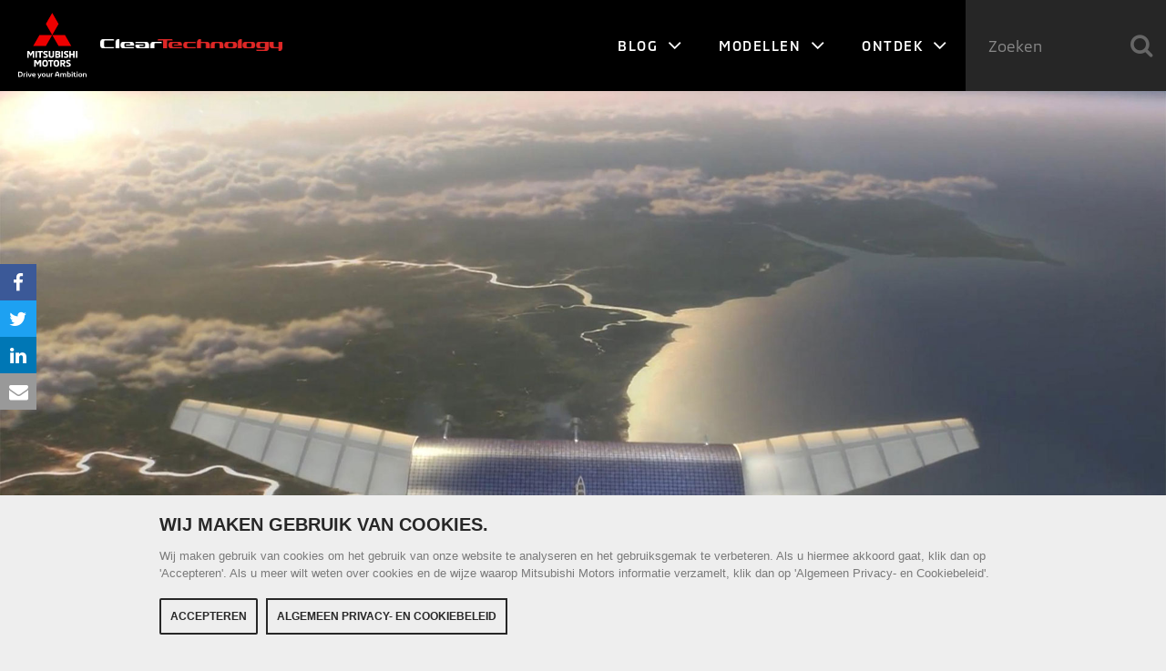

--- FILE ---
content_type: text/html; charset=UTF-8
request_url: https://cleartechnology.nl/deze-facebook-drone-moet-hele-wereld-van-internet-voorzien/
body_size: 9529
content:
<!DOCTYPE HTML>
<html lang="nl">
<head>
	<!-- Google Tag Manager -->
	<script>(function(w,d,s,l,i){w[l]=w[l]||[];w[l].push({'gtm.start':
	new Date().getTime(),event:'gtm.js'});var f=d.getElementsByTagName(s)[0],
	j=d.createElement(s),dl=l!='dataLayer'?'&l='+l:'';j.async=true;j.src=
	'https://www.googletagmanager.com/gtm.js?id='+i+dl;f.parentNode.insertBefore(j,f);
	})(window,document,'script','dataLayer','GTM-5XHFVTR');</script>
	<!-- End Google Tag Manager -->

	<link rel="shortcut icon" href="https://cleartechnology.nl/wp-content/themes/cleartechnology/src/img/favicon.ico">
	<meta http-equiv="Content-Type" content="text/html; charset=utf-8" />
	<meta name="robots" content="index,follow" />
	<meta name="viewport" content="width=device-width, initial-scale=1.0, user-scalable=no, maximum-scale=1.0" />
	<meta property="fb:app_id" content="196010502570285" />
	<title>Deze Facebook drone moet hele wereld van internet voorzien - ClearTechnology.nl</title>
	<link type="text/css" rel="stylesheet" href="https://cleartechnology.nl/wp-content/themes/cleartechnology/src/css/font-awesome.min.css" />
	<link type="text/css" rel="stylesheet" href="https://cleartechnology.nl/wp-content/themes/cleartechnology/src/css/jquery.fancybox.min.css" />
	<link type="text/css" rel="stylesheet" href="https://cleartechnology.nl/wp-content/themes/cleartechnology/src/css/jquery.fancybox-buttons.min.css" />
	<link type="text/css" rel="stylesheet" href="https://cleartechnology.nl/wp-content/themes/cleartechnology/src/css/jquery.fancybox-thumbs.min.css" />
	<link type="text/css" rel="stylesheet" href="https://cleartechnology.nl/wp-content/themes/cleartechnology/src/css/style.css" />
	<link type="text/css" rel="stylesheet" href="https://cleartechnology.nl/wp-content/themes/cleartechnology/src/css/selection-sharer.min.css" />
	<!--[if IE]>
	<script src="https://cleartechnology.nl/wp-content/themes/cleartechnology/src/js/html5shiv.min.js"></script>
	<![endif]-->
	<!--[if lt IE 9]>
	<link rel="stylesheet" type="text/css" href="https://cleartechnology.nl/wp-content/themes/cleartechnology/src/css/ie8.css" />
	<![endif]-->
	<meta name='robots' content='index, follow, max-image-preview:large, max-snippet:-1, max-video-preview:-1' />
	
		<!-- Google Tag Manager -->
		<script>(function(w,d,s,l,i){w[l]=w[l]||[];w[l].push({'gtm.start':
		new Date().getTime(),event:'gtm.js'});var f=d.getElementsByTagName(s)[0],
		j=d.createElement(s),dl=l!='dataLayer'?'&l='+l:'';j.async=true;j.src=
		'https://www.googletagmanager.com/gtm.js?id='+i+dl;f.parentNode.insertBefore(j,f);
		})(window,document,'script','dataLayer','GTM-KWJ764F');</script>
		<!-- End Google Tag Manager -->
		
	
	<!-- This site is optimized with the Yoast SEO plugin v23.1 - https://yoast.com/wordpress/plugins/seo/ -->
	<meta name="description" content="De Facebook drone is een vliegende zendmast, die onderliggende gebieden van internetverbinding voorziet. Het vliegtuig werkt volledig op zonne-energie." />
	<link rel="canonical" href="https://cleartechnology.nl/deze-facebook-drone-moet-hele-wereld-van-internet-voorzien/" />
	<meta property="og:locale" content="nl_NL" />
	<meta property="og:type" content="article" />
	<meta property="og:title" content="Deze Facebook drone moet hele wereld van internet voorzien - ClearTechnology.nl" />
	<meta property="og:description" content="De Facebook drone is een vliegende zendmast, die onderliggende gebieden van internetverbinding voorziet. Het vliegtuig werkt volledig op zonne-energie." />
	<meta property="og:url" content="https://cleartechnology.nl/deze-facebook-drone-moet-hele-wereld-van-internet-voorzien/" />
	<meta property="og:site_name" content="ClearTechnology.nl" />
	<meta property="article:published_time" content="2015-04-01T11:17:54+00:00" />
	<meta property="article:modified_time" content="2016-02-22T11:51:59+00:00" />
	<meta property="og:image" content="https://cleartechnology.nl/wp-content/uploads/2015/04/facebook-drone-aquila.jpg" />
	<meta property="og:image:width" content="1920" />
	<meta property="og:image:height" content="1080" />
	<meta property="og:image:type" content="image/jpeg" />
	<meta name="author" content="mick" />
	<meta name="twitter:card" content="summary_large_image" />
	<meta name="twitter:label1" content="Geschreven door" />
	<meta name="twitter:data1" content="mick" />
	<meta name="twitter:label2" content="Geschatte leestijd" />
	<meta name="twitter:data2" content="1 minuut" />
	<script type="application/ld+json" class="yoast-schema-graph">{"@context":"https://schema.org","@graph":[{"@type":"WebPage","@id":"https://cleartechnology.nl/deze-facebook-drone-moet-hele-wereld-van-internet-voorzien/","url":"https://cleartechnology.nl/deze-facebook-drone-moet-hele-wereld-van-internet-voorzien/","name":"Deze Facebook drone moet hele wereld van internet voorzien - ClearTechnology.nl","isPartOf":{"@id":"https://cleartechnology.nl/#website"},"primaryImageOfPage":{"@id":"https://cleartechnology.nl/deze-facebook-drone-moet-hele-wereld-van-internet-voorzien/#primaryimage"},"image":{"@id":"https://cleartechnology.nl/deze-facebook-drone-moet-hele-wereld-van-internet-voorzien/#primaryimage"},"thumbnailUrl":"https://cleartechnology.nl/wp-content/uploads/2015/04/facebook-drone-aquila.jpg","datePublished":"2015-04-01T11:17:54+00:00","dateModified":"2016-02-22T11:51:59+00:00","author":{"@id":"https://cleartechnology.nl/#/schema/person/d64c5db4f57f4020509b6c4976939763"},"description":"De Facebook drone is een vliegende zendmast, die onderliggende gebieden van internetverbinding voorziet. Het vliegtuig werkt volledig op zonne-energie.","breadcrumb":{"@id":"https://cleartechnology.nl/deze-facebook-drone-moet-hele-wereld-van-internet-voorzien/#breadcrumb"},"inLanguage":"nl-NL","potentialAction":[{"@type":"ReadAction","target":["https://cleartechnology.nl/deze-facebook-drone-moet-hele-wereld-van-internet-voorzien/"]}]},{"@type":"ImageObject","inLanguage":"nl-NL","@id":"https://cleartechnology.nl/deze-facebook-drone-moet-hele-wereld-van-internet-voorzien/#primaryimage","url":"https://cleartechnology.nl/wp-content/uploads/2015/04/facebook-drone-aquila.jpg","contentUrl":"https://cleartechnology.nl/wp-content/uploads/2015/04/facebook-drone-aquila.jpg","width":1920,"height":1080,"caption":"Facebook drone Aquila"},{"@type":"BreadcrumbList","@id":"https://cleartechnology.nl/deze-facebook-drone-moet-hele-wereld-van-internet-voorzien/#breadcrumb","itemListElement":[{"@type":"ListItem","position":1,"name":"Home","item":"https://cleartechnology.nl/"},{"@type":"ListItem","position":2,"name":"Deze Facebook drone moet hele wereld van internet voorzien"}]},{"@type":"WebSite","@id":"https://cleartechnology.nl/#website","url":"https://cleartechnology.nl/","name":"ClearTechnology.nl","description":"Mitsubishi Blog","potentialAction":[{"@type":"SearchAction","target":{"@type":"EntryPoint","urlTemplate":"https://cleartechnology.nl/?s={search_term_string}"},"query-input":"required name=search_term_string"}],"inLanguage":"nl-NL"},{"@type":"Person","@id":"https://cleartechnology.nl/#/schema/person/d64c5db4f57f4020509b6c4976939763","name":"mick","image":{"@type":"ImageObject","inLanguage":"nl-NL","@id":"https://cleartechnology.nl/#/schema/person/image/","url":"https://secure.gravatar.com/avatar/94825464486767f48b3c301f99d9dbf8?s=96&d=mm&r=g","contentUrl":"https://secure.gravatar.com/avatar/94825464486767f48b3c301f99d9dbf8?s=96&d=mm&r=g","caption":"mick"}}]}</script>
	<!-- / Yoast SEO plugin. -->


<script type="text/javascript">
/* <![CDATA[ */
window._wpemojiSettings = {"baseUrl":"https:\/\/s.w.org\/images\/core\/emoji\/15.0.3\/72x72\/","ext":".png","svgUrl":"https:\/\/s.w.org\/images\/core\/emoji\/15.0.3\/svg\/","svgExt":".svg","source":{"concatemoji":"https:\/\/cleartechnology.nl\/wp-includes\/js\/wp-emoji-release.min.js?ver=fb974013ce154b1253259399dd828a3d"}};
/*! This file is auto-generated */
!function(i,n){var o,s,e;function c(e){try{var t={supportTests:e,timestamp:(new Date).valueOf()};sessionStorage.setItem(o,JSON.stringify(t))}catch(e){}}function p(e,t,n){e.clearRect(0,0,e.canvas.width,e.canvas.height),e.fillText(t,0,0);var t=new Uint32Array(e.getImageData(0,0,e.canvas.width,e.canvas.height).data),r=(e.clearRect(0,0,e.canvas.width,e.canvas.height),e.fillText(n,0,0),new Uint32Array(e.getImageData(0,0,e.canvas.width,e.canvas.height).data));return t.every(function(e,t){return e===r[t]})}function u(e,t,n){switch(t){case"flag":return n(e,"\ud83c\udff3\ufe0f\u200d\u26a7\ufe0f","\ud83c\udff3\ufe0f\u200b\u26a7\ufe0f")?!1:!n(e,"\ud83c\uddfa\ud83c\uddf3","\ud83c\uddfa\u200b\ud83c\uddf3")&&!n(e,"\ud83c\udff4\udb40\udc67\udb40\udc62\udb40\udc65\udb40\udc6e\udb40\udc67\udb40\udc7f","\ud83c\udff4\u200b\udb40\udc67\u200b\udb40\udc62\u200b\udb40\udc65\u200b\udb40\udc6e\u200b\udb40\udc67\u200b\udb40\udc7f");case"emoji":return!n(e,"\ud83d\udc26\u200d\u2b1b","\ud83d\udc26\u200b\u2b1b")}return!1}function f(e,t,n){var r="undefined"!=typeof WorkerGlobalScope&&self instanceof WorkerGlobalScope?new OffscreenCanvas(300,150):i.createElement("canvas"),a=r.getContext("2d",{willReadFrequently:!0}),o=(a.textBaseline="top",a.font="600 32px Arial",{});return e.forEach(function(e){o[e]=t(a,e,n)}),o}function t(e){var t=i.createElement("script");t.src=e,t.defer=!0,i.head.appendChild(t)}"undefined"!=typeof Promise&&(o="wpEmojiSettingsSupports",s=["flag","emoji"],n.supports={everything:!0,everythingExceptFlag:!0},e=new Promise(function(e){i.addEventListener("DOMContentLoaded",e,{once:!0})}),new Promise(function(t){var n=function(){try{var e=JSON.parse(sessionStorage.getItem(o));if("object"==typeof e&&"number"==typeof e.timestamp&&(new Date).valueOf()<e.timestamp+604800&&"object"==typeof e.supportTests)return e.supportTests}catch(e){}return null}();if(!n){if("undefined"!=typeof Worker&&"undefined"!=typeof OffscreenCanvas&&"undefined"!=typeof URL&&URL.createObjectURL&&"undefined"!=typeof Blob)try{var e="postMessage("+f.toString()+"("+[JSON.stringify(s),u.toString(),p.toString()].join(",")+"));",r=new Blob([e],{type:"text/javascript"}),a=new Worker(URL.createObjectURL(r),{name:"wpTestEmojiSupports"});return void(a.onmessage=function(e){c(n=e.data),a.terminate(),t(n)})}catch(e){}c(n=f(s,u,p))}t(n)}).then(function(e){for(var t in e)n.supports[t]=e[t],n.supports.everything=n.supports.everything&&n.supports[t],"flag"!==t&&(n.supports.everythingExceptFlag=n.supports.everythingExceptFlag&&n.supports[t]);n.supports.everythingExceptFlag=n.supports.everythingExceptFlag&&!n.supports.flag,n.DOMReady=!1,n.readyCallback=function(){n.DOMReady=!0}}).then(function(){return e}).then(function(){var e;n.supports.everything||(n.readyCallback(),(e=n.source||{}).concatemoji?t(e.concatemoji):e.wpemoji&&e.twemoji&&(t(e.twemoji),t(e.wpemoji)))}))}((window,document),window._wpemojiSettings);
/* ]]> */
</script>
<style id='wp-emoji-styles-inline-css' type='text/css'>

	img.wp-smiley, img.emoji {
		display: inline !important;
		border: none !important;
		box-shadow: none !important;
		height: 1em !important;
		width: 1em !important;
		margin: 0 0.07em !important;
		vertical-align: -0.1em !important;
		background: none !important;
		padding: 0 !important;
	}
</style>
<link rel='stylesheet' id='wp-block-library-css' href='https://cleartechnology.nl/wp-includes/css/dist/block-library/style.min.css?ver=fb974013ce154b1253259399dd828a3d' type='text/css' media='all' />
<style id='classic-theme-styles-inline-css' type='text/css'>
/*! This file is auto-generated */
.wp-block-button__link{color:#fff;background-color:#32373c;border-radius:9999px;box-shadow:none;text-decoration:none;padding:calc(.667em + 2px) calc(1.333em + 2px);font-size:1.125em}.wp-block-file__button{background:#32373c;color:#fff;text-decoration:none}
</style>
<style id='global-styles-inline-css' type='text/css'>
:root{--wp--preset--aspect-ratio--square: 1;--wp--preset--aspect-ratio--4-3: 4/3;--wp--preset--aspect-ratio--3-4: 3/4;--wp--preset--aspect-ratio--3-2: 3/2;--wp--preset--aspect-ratio--2-3: 2/3;--wp--preset--aspect-ratio--16-9: 16/9;--wp--preset--aspect-ratio--9-16: 9/16;--wp--preset--color--black: #000000;--wp--preset--color--cyan-bluish-gray: #abb8c3;--wp--preset--color--white: #ffffff;--wp--preset--color--pale-pink: #f78da7;--wp--preset--color--vivid-red: #cf2e2e;--wp--preset--color--luminous-vivid-orange: #ff6900;--wp--preset--color--luminous-vivid-amber: #fcb900;--wp--preset--color--light-green-cyan: #7bdcb5;--wp--preset--color--vivid-green-cyan: #00d084;--wp--preset--color--pale-cyan-blue: #8ed1fc;--wp--preset--color--vivid-cyan-blue: #0693e3;--wp--preset--color--vivid-purple: #9b51e0;--wp--preset--gradient--vivid-cyan-blue-to-vivid-purple: linear-gradient(135deg,rgba(6,147,227,1) 0%,rgb(155,81,224) 100%);--wp--preset--gradient--light-green-cyan-to-vivid-green-cyan: linear-gradient(135deg,rgb(122,220,180) 0%,rgb(0,208,130) 100%);--wp--preset--gradient--luminous-vivid-amber-to-luminous-vivid-orange: linear-gradient(135deg,rgba(252,185,0,1) 0%,rgba(255,105,0,1) 100%);--wp--preset--gradient--luminous-vivid-orange-to-vivid-red: linear-gradient(135deg,rgba(255,105,0,1) 0%,rgb(207,46,46) 100%);--wp--preset--gradient--very-light-gray-to-cyan-bluish-gray: linear-gradient(135deg,rgb(238,238,238) 0%,rgb(169,184,195) 100%);--wp--preset--gradient--cool-to-warm-spectrum: linear-gradient(135deg,rgb(74,234,220) 0%,rgb(151,120,209) 20%,rgb(207,42,186) 40%,rgb(238,44,130) 60%,rgb(251,105,98) 80%,rgb(254,248,76) 100%);--wp--preset--gradient--blush-light-purple: linear-gradient(135deg,rgb(255,206,236) 0%,rgb(152,150,240) 100%);--wp--preset--gradient--blush-bordeaux: linear-gradient(135deg,rgb(254,205,165) 0%,rgb(254,45,45) 50%,rgb(107,0,62) 100%);--wp--preset--gradient--luminous-dusk: linear-gradient(135deg,rgb(255,203,112) 0%,rgb(199,81,192) 50%,rgb(65,88,208) 100%);--wp--preset--gradient--pale-ocean: linear-gradient(135deg,rgb(255,245,203) 0%,rgb(182,227,212) 50%,rgb(51,167,181) 100%);--wp--preset--gradient--electric-grass: linear-gradient(135deg,rgb(202,248,128) 0%,rgb(113,206,126) 100%);--wp--preset--gradient--midnight: linear-gradient(135deg,rgb(2,3,129) 0%,rgb(40,116,252) 100%);--wp--preset--font-size--small: 13px;--wp--preset--font-size--medium: 20px;--wp--preset--font-size--large: 36px;--wp--preset--font-size--x-large: 42px;--wp--preset--spacing--20: 0.44rem;--wp--preset--spacing--30: 0.67rem;--wp--preset--spacing--40: 1rem;--wp--preset--spacing--50: 1.5rem;--wp--preset--spacing--60: 2.25rem;--wp--preset--spacing--70: 3.38rem;--wp--preset--spacing--80: 5.06rem;--wp--preset--shadow--natural: 6px 6px 9px rgba(0, 0, 0, 0.2);--wp--preset--shadow--deep: 12px 12px 50px rgba(0, 0, 0, 0.4);--wp--preset--shadow--sharp: 6px 6px 0px rgba(0, 0, 0, 0.2);--wp--preset--shadow--outlined: 6px 6px 0px -3px rgba(255, 255, 255, 1), 6px 6px rgba(0, 0, 0, 1);--wp--preset--shadow--crisp: 6px 6px 0px rgba(0, 0, 0, 1);}:where(.is-layout-flex){gap: 0.5em;}:where(.is-layout-grid){gap: 0.5em;}body .is-layout-flex{display: flex;}.is-layout-flex{flex-wrap: wrap;align-items: center;}.is-layout-flex > :is(*, div){margin: 0;}body .is-layout-grid{display: grid;}.is-layout-grid > :is(*, div){margin: 0;}:where(.wp-block-columns.is-layout-flex){gap: 2em;}:where(.wp-block-columns.is-layout-grid){gap: 2em;}:where(.wp-block-post-template.is-layout-flex){gap: 1.25em;}:where(.wp-block-post-template.is-layout-grid){gap: 1.25em;}.has-black-color{color: var(--wp--preset--color--black) !important;}.has-cyan-bluish-gray-color{color: var(--wp--preset--color--cyan-bluish-gray) !important;}.has-white-color{color: var(--wp--preset--color--white) !important;}.has-pale-pink-color{color: var(--wp--preset--color--pale-pink) !important;}.has-vivid-red-color{color: var(--wp--preset--color--vivid-red) !important;}.has-luminous-vivid-orange-color{color: var(--wp--preset--color--luminous-vivid-orange) !important;}.has-luminous-vivid-amber-color{color: var(--wp--preset--color--luminous-vivid-amber) !important;}.has-light-green-cyan-color{color: var(--wp--preset--color--light-green-cyan) !important;}.has-vivid-green-cyan-color{color: var(--wp--preset--color--vivid-green-cyan) !important;}.has-pale-cyan-blue-color{color: var(--wp--preset--color--pale-cyan-blue) !important;}.has-vivid-cyan-blue-color{color: var(--wp--preset--color--vivid-cyan-blue) !important;}.has-vivid-purple-color{color: var(--wp--preset--color--vivid-purple) !important;}.has-black-background-color{background-color: var(--wp--preset--color--black) !important;}.has-cyan-bluish-gray-background-color{background-color: var(--wp--preset--color--cyan-bluish-gray) !important;}.has-white-background-color{background-color: var(--wp--preset--color--white) !important;}.has-pale-pink-background-color{background-color: var(--wp--preset--color--pale-pink) !important;}.has-vivid-red-background-color{background-color: var(--wp--preset--color--vivid-red) !important;}.has-luminous-vivid-orange-background-color{background-color: var(--wp--preset--color--luminous-vivid-orange) !important;}.has-luminous-vivid-amber-background-color{background-color: var(--wp--preset--color--luminous-vivid-amber) !important;}.has-light-green-cyan-background-color{background-color: var(--wp--preset--color--light-green-cyan) !important;}.has-vivid-green-cyan-background-color{background-color: var(--wp--preset--color--vivid-green-cyan) !important;}.has-pale-cyan-blue-background-color{background-color: var(--wp--preset--color--pale-cyan-blue) !important;}.has-vivid-cyan-blue-background-color{background-color: var(--wp--preset--color--vivid-cyan-blue) !important;}.has-vivid-purple-background-color{background-color: var(--wp--preset--color--vivid-purple) !important;}.has-black-border-color{border-color: var(--wp--preset--color--black) !important;}.has-cyan-bluish-gray-border-color{border-color: var(--wp--preset--color--cyan-bluish-gray) !important;}.has-white-border-color{border-color: var(--wp--preset--color--white) !important;}.has-pale-pink-border-color{border-color: var(--wp--preset--color--pale-pink) !important;}.has-vivid-red-border-color{border-color: var(--wp--preset--color--vivid-red) !important;}.has-luminous-vivid-orange-border-color{border-color: var(--wp--preset--color--luminous-vivid-orange) !important;}.has-luminous-vivid-amber-border-color{border-color: var(--wp--preset--color--luminous-vivid-amber) !important;}.has-light-green-cyan-border-color{border-color: var(--wp--preset--color--light-green-cyan) !important;}.has-vivid-green-cyan-border-color{border-color: var(--wp--preset--color--vivid-green-cyan) !important;}.has-pale-cyan-blue-border-color{border-color: var(--wp--preset--color--pale-cyan-blue) !important;}.has-vivid-cyan-blue-border-color{border-color: var(--wp--preset--color--vivid-cyan-blue) !important;}.has-vivid-purple-border-color{border-color: var(--wp--preset--color--vivid-purple) !important;}.has-vivid-cyan-blue-to-vivid-purple-gradient-background{background: var(--wp--preset--gradient--vivid-cyan-blue-to-vivid-purple) !important;}.has-light-green-cyan-to-vivid-green-cyan-gradient-background{background: var(--wp--preset--gradient--light-green-cyan-to-vivid-green-cyan) !important;}.has-luminous-vivid-amber-to-luminous-vivid-orange-gradient-background{background: var(--wp--preset--gradient--luminous-vivid-amber-to-luminous-vivid-orange) !important;}.has-luminous-vivid-orange-to-vivid-red-gradient-background{background: var(--wp--preset--gradient--luminous-vivid-orange-to-vivid-red) !important;}.has-very-light-gray-to-cyan-bluish-gray-gradient-background{background: var(--wp--preset--gradient--very-light-gray-to-cyan-bluish-gray) !important;}.has-cool-to-warm-spectrum-gradient-background{background: var(--wp--preset--gradient--cool-to-warm-spectrum) !important;}.has-blush-light-purple-gradient-background{background: var(--wp--preset--gradient--blush-light-purple) !important;}.has-blush-bordeaux-gradient-background{background: var(--wp--preset--gradient--blush-bordeaux) !important;}.has-luminous-dusk-gradient-background{background: var(--wp--preset--gradient--luminous-dusk) !important;}.has-pale-ocean-gradient-background{background: var(--wp--preset--gradient--pale-ocean) !important;}.has-electric-grass-gradient-background{background: var(--wp--preset--gradient--electric-grass) !important;}.has-midnight-gradient-background{background: var(--wp--preset--gradient--midnight) !important;}.has-small-font-size{font-size: var(--wp--preset--font-size--small) !important;}.has-medium-font-size{font-size: var(--wp--preset--font-size--medium) !important;}.has-large-font-size{font-size: var(--wp--preset--font-size--large) !important;}.has-x-large-font-size{font-size: var(--wp--preset--font-size--x-large) !important;}
:where(.wp-block-post-template.is-layout-flex){gap: 1.25em;}:where(.wp-block-post-template.is-layout-grid){gap: 1.25em;}
:where(.wp-block-columns.is-layout-flex){gap: 2em;}:where(.wp-block-columns.is-layout-grid){gap: 2em;}
:root :where(.wp-block-pullquote){font-size: 1.5em;line-height: 1.6;}
</style>
<link rel="https://api.w.org/" href="https://cleartechnology.nl/wp-json/" /><link rel="alternate" title="JSON" type="application/json" href="https://cleartechnology.nl/wp-json/wp/v2/posts/802" /><link rel='shortlink' href='https://cleartechnology.nl/?p=802' />
<link rel="alternate" title="oEmbed (JSON)" type="application/json+oembed" href="https://cleartechnology.nl/wp-json/oembed/1.0/embed?url=https%3A%2F%2Fcleartechnology.nl%2Fdeze-facebook-drone-moet-hele-wereld-van-internet-voorzien%2F" />
<link rel="alternate" title="oEmbed (XML)" type="text/xml+oembed" href="https://cleartechnology.nl/wp-json/oembed/1.0/embed?url=https%3A%2F%2Fcleartechnology.nl%2Fdeze-facebook-drone-moet-hele-wereld-van-internet-voorzien%2F&#038;format=xml" />
<link rel='https://github.com/WP-API/WP-API' href='https://cleartechnology.nl/wp-json' />
		<style type="text/css" id="wp-custom-css">
			.wp-block-image img,
article img {
	height: auto !important
}		</style>
		</head>
<body class="post-template-default single single-post postid-802 single-format-standard &quot;&gt;
			&lt;!-- Google Tag Manager (noscript) --&gt;
			&lt;noscript&gt;&lt;iframe src=&quot;https://www.googletagmanager.com/ns.html?id=GTM-KWJ764F&quot;
			height=&quot;0&quot; width=&quot;0&quot; style=&quot;display:none;visibility:hidden&quot;&gt;&lt;/iframe&gt;&lt;/noscript&gt;
			&lt;!-- End Google Tag Manager (noscript) --&gt;
			&lt;br style=&quot;display:none">
<!-- Google Tag Manager (noscript) -->
<noscript><iframe src="https://www.googletagmanager.com/ns.html?id=GTM-5XHFVTR"
height="0" width="0" style="display:none;visibility:hidden"></iframe></noscript>
<!-- End Google Tag Manager (noscript) -->

<div id="fb-root"></div>
<script>(function(d, s, id) {
	var js, fjs = d.getElementsByTagName(s)[0];
	if (d.getElementById(id)) return;
	js = d.createElement(s); js.id = id;
	js.src = "//connect.facebook.net/nl_NL/sdk.js#xfbml=1&version=v2.5&appId=1498685613766602";
	fjs.parentNode.insertBefore(js, fjs);
}(document, 'script', 'facebook-jssdk'));</script>

<header>
	<div id="logos">
		<a href="https://cleartechnology.nl">
			<figure class="mm">
				<img src="https://www.mitsubishi-motors.nl/content/dam/mitsubishi-motors/images/logos/nav-logo-light.svg" alt="Mitsubishi-Motors logo" />
			</figure>
			<figure class="ct">
				<img src="https://cleartechnology.nl/wp-content/themes/cleartechnology/src/img/cleartechnology-light.png" alt="ClearTechnology logo" />
			</figure>
		</a>
	</div>
	<span id="menu-icon"></span>
</header>

<nav>
	<ul id="menu-hoofdmenu" class="menu"><li id="menu-item-4686" class="menu-item menu-item-type-custom menu-item-object-custom menu-item-has-children menu-item-4686"><a href="/">Blog  <i class="fa fa-angle-down"></i></a>
<ul class="sub-menu">
	<li id="menu-item-8353" class="menu-item menu-item-type-taxonomy menu-item-object-category menu-item-8353"><a href="https://cleartechnology.nl/drive/">Drive</a></li>
	<li id="menu-item-8354" class="menu-item menu-item-type-taxonomy menu-item-object-category current-post-ancestor current-menu-parent current-post-parent menu-item-8354"><a href="https://cleartechnology.nl/innovation/">Innovation</a></li>
	<li id="menu-item-8355" class="menu-item menu-item-type-taxonomy menu-item-object-category menu-item-8355"><a href="https://cleartechnology.nl/people/">People</a></li>
</ul>
</li>
<li id="menu-item-8356" class="menu-item menu-item-type-custom menu-item-object-custom menu-item-has-children menu-item-8356"><a target="_blank" rel="noopener" href="https://www.mitsubishi-motors.nl/modellen">Modellen <i class="fa fa-angle-down"></i></a>
<ul class="sub-menu">
	<li id="menu-item-8357" class="menu-item menu-item-type-custom menu-item-object-custom menu-item-8357"><a target="_blank" rel="noopener" href="https://www.mitsubishi-motors.nl/modellen">Alle Modellen</a></li>
	<li id="menu-item-8358" class="menu-item menu-item-type-custom menu-item-object-custom menu-item-8358"><a target="_blank" rel="noopener" href="https://www.mitsubishi-motors.nl/modellen/space-star">Space Star</a></li>
	<li id="menu-item-8363" class="menu-item menu-item-type-custom menu-item-object-custom menu-item-8363"><a target="_blank" rel="noopener" href="https://www.mitsubishi-motors.nl/modellen/colt">COLT</a></li>
	<li id="menu-item-8359" class="menu-item menu-item-type-custom menu-item-object-custom menu-item-8359"><a target="_blank" rel="noopener" href="https://www.mitsubishi-motors.nl/modellen/asx">ASX</a></li>
	<li id="menu-item-8360" class="menu-item menu-item-type-custom menu-item-object-custom menu-item-8360"><a target="_blank" rel="noopener" href="https://www.mitsubishi-motors.nl/modellen/eclipse-cross-phev">Eclipse Cross PHEV</a></li>
</ul>
</li>
<li id="menu-item-8364" class="menu-item menu-item-type-custom menu-item-object-custom menu-item-has-children menu-item-8364"><a>Ontdek <i class="fa fa-angle-down"></i></a>
<ul class="sub-menu">
	<li id="menu-item-8365" class="menu-item menu-item-type-custom menu-item-object-custom menu-item-8365"><a target="_blank" rel="noopener" href="https://www.mitsubishi-motors.nl/bedrijf/media">Nieuws</a></li>
	<li id="menu-item-8366" class="menu-item menu-item-type-custom menu-item-object-custom menu-item-8366"><a target="_blank" rel="noopener" href="https://www.mitsubishi-motors.nl/ontdek">Mitsubishi Motors</a></li>
	<li id="menu-item-8367" class="menu-item menu-item-type-custom menu-item-object-custom menu-item-8367"><a target="_blank" rel="noopener" href="https://www.mitsubishi-motors.nl/ontdek/filosofie">Filosofie</a></li>
	<li id="menu-item-8368" class="menu-item menu-item-type-custom menu-item-object-custom menu-item-8368"><a target="_blank" rel="noopener" href="https://www.mitsubishi-motors.nl/ontdek/innovatie">Innovatie</a></li>
	<li id="menu-item-8369" class="menu-item menu-item-type-custom menu-item-object-custom menu-item-8369"><a target="_blank" rel="noopener" href="https://www.mitsubishi-motors.nl/ontdek/concept-cars">Concept Cars</a></li>
	<li id="menu-item-8370" class="menu-item menu-item-type-custom menu-item-object-custom menu-item-8370"><a target="_blank" rel="noopener" href="https://www.mitsubishi-motors.nl/ontdek/ev-technologie">EV-technologie</a></li>
	<li id="menu-item-8371" class="menu-item menu-item-type-custom menu-item-object-custom menu-item-8371"><a target="_blank" rel="noopener" href="https://www.mitsubishi-motors.nl/ontdek/heritage">Heritage</a></li>
	<li id="menu-item-8373" class="menu-item menu-item-type-custom menu-item-object-custom menu-item-8373"><a target="_blank" rel="noopener" href="https://www.mitsubishi-motors.nl/modellen">Onze SUV&#8217;s</a></li>
	<li id="menu-item-8374" class="menu-item menu-item-type-custom menu-item-object-custom menu-item-8374"><a target="_blank" rel="noopener" href="https://www.mitsubishi-motors.nl/bedrijf/contact-us">Contact</a></li>
	<li id="menu-item-8375" class="menu-item menu-item-type-custom menu-item-object-custom menu-item-8375"><a target="_blank" rel="noopener" href="https://www.mitsubishi-motors.nl/ontdek/environment">Environment</a></li>
</ul>
</li>
</ul>	<form role="search" method="get" action="https://cleartechnology.nl/" id="search"><input type="text" name="s" placeholder="Zoeken" value="" /><i class="fa fa-search"></i></form></nav>

	  
  	
    <section class="heroimage">
    	<figure>
				          <img src="https://cleartechnology.nl/wp-content/uploads/2015/04/facebook-drone-aquila.jpg" alt="Facebook drone Aquila" />
              </figure>
    </section>
    
    <article itemscope itemtype="http://schema.org/NewsArticle">
    	<h2 itemprop="alternativeHeadline" class="subtitle">Facebook wil iedereen ter wereld internet bieden</h2>      <h1 itemprop="headline">Deze Facebook drone moet hele wereld van internet voorzien</h1>
      <p itemprop="keywords" class="meta">
				01 april 2015                      </p>
      <p class="hr"></p>
      <p class="intro">‘Wat de <a title="Volg een zonnevliegtuig live rond de wereld" href="../volg-een-zonnevliegtuig-live-rond-de-wereld/" target="_blank">Solar Impulse</a> kan, kunnen wij ook’, moet Facebook-oprichter Mark Zuckerberg hebben gedacht. Het sociale netwerk test namelijk een onbemand vliegtuig dat volledig werkt op zonne-energie.</p>          
            
      <p>Toch is het vliegtuig genaamd <a href="https://fbcdn-dragon-a.akamaihd.net/hphotos-ak-ash3/t39.2365-6/851574_611544752265540_1262758947_n.pdf " target="_blank">Aquila</a> niet zomaar een hobbyproject van Facebook. Het is een onderdeel van Internet.org, een initiatief dat internettoegang mogelijk wil maken voor iedereen op de wereld. Aquila is namelijk een soort vliegende zendmast, die onderliggende gebieden van internetverbinding voorziet.</p>
<p>De Aquila is meer dan 29 meter breed. Deze grote spanwijdte is nodig om alle zonnepanelen een plek te geven. De drone zweeft op zo’n 20 kilometer hoogte, en kan maanden aaneen in de lucht blijven. Op deze hoogte kan de Aquila een hele stad van internet voorzien.</p>
<h2>Over Internet.org</h2>
<p>Op dit moment heeft eenderde van de wereldbevolking toegang tot het internet. Elk jaar groeit dit aantal met 9 procent. Met <a href="http://Internet.org " target="_blank">Internet.org</a> wil Facebook de groei versnellen. Volgens een <a href="http://www2.deloitte.com/uk/en/pages/technology-media-and-telecommunications/articles/value-of-connectivity.html " target="_blank">recente studie</a> van Deloitte is internet een belangrijke aanjager van economische groei. En groei betekent minder armoede, betere leefomstandigheden, en bijvoorbeeld ook minder kindersterfte.</p>
<p><img fetchpriority="high" decoding="async" width="1653" height="1169" class="alignnone size-full wp-image-804" src="/wp-content/uploads/2015/04/facebook-drone-aquila.png" alt="Facebook drone Aquila" srcset="https://cleartechnology.nl/wp-content/uploads/2015/04/facebook-drone-aquila.png 1653w, https://cleartechnology.nl/wp-content/uploads/2015/04/facebook-drone-aquila-1600x1132.png 1600w" sizes="(max-width: 1653px) 100vw, 1653px" /></p>
      
      <p itemprop="keywords" class="tags"><a href="https://cleartechnology.nl/tag/aquila/" rel="tag">Aquila</a> <a href="https://cleartechnology.nl/tag/facebook/" rel="tag">Facebook</a></p>			
			<div id="share">
				<a href="" onclick="window.open('https://www.facebook.com/sharer/sharer.php?u=https://cleartechnology.nl/deze-facebook-drone-moet-hele-wereld-van-internet-voorzien/', 'Op Facebook plaatsen', 'width=555,height=254,menubar=no,statusbar=no'); return false" class="facebook">
					<i class="fa fa-facebook" aria-hidden="true"></i>
				</a>
				<a href="" onclick="window.open('https://twitter.com/intent/tweet?text=Deze Facebook drone moet hele wereld van internet voorzien%20https://cleartechnology.nl/?p=802', 'Op Twitter plaatsen', 'width=555,height=254,menubar=no,statusbar=no'); return false" class="twitter">
					<i class="fa fa-twitter" aria-hidden="true"></i>
				</a>
				<a href="" onclick="window.open('https://www.linkedin.com/shareArticle?mini=true&url=https://cleartechnology.nl/deze-facebook-drone-moet-hele-wereld-van-internet-voorzien/&title=Deze Facebook drone moet hele wereld van internet voorzien&source=https://cleartechnology.nl', 'Op Linkedin plaatsen', 'width=555,height=254,menubar=no,statusbar=no'); return false" class="linkedin">
					<i class="fa fa-linkedin" aria-hidden="true"></i>
				</a>
				<a href="mailto:?subject=Deze Facebook drone moet hele wereld van internet voorzien&body=https://cleartechnology.nl/deze-facebook-drone-moet-hele-wereld-van-internet-voorzien/" class="mail">
					<i class="fa fa-envelope" aria-hidden="true"></i>
				</a>
				<a href="" onclick="window.open('whatsapp://send?text=https://cleartechnology.nl/deze-facebook-drone-moet-hele-wereld-van-internet-voorzien/'); return false" class="whatsapp">
					<i class="fa fa-whatsapp" aria-hidden="true"></i>
				</a>
			</div>
      
  		<h6>Ook interessant</h6>
      
  
  <div class="tiles">
  
		    
      <a href="https://cleartechnology.nl/jouw-facebook-draait-binnenkort-op-windenergie/">
      	              						<figure><img src="https://cleartechnology.nl/wp-content/uploads/2015/07/facebook-duurzaam-energie-480x270.jpg" alt="Laptop buiten" /></figure>
				        <figcaption>Jouw Facebook draait binnenkort op windenergie</figcaption>
      </a>
    
      
  	<div class="clear"></div>
  </div>
      
</article>
			
<div class="popup">
	<h5>Wil je op de hoogte blijven?<i class="fa fa-times" aria-hidden="true"></i></h5>
	<p>Schrijf je hier in voor regelmatige ClearTechnology updates!</p>
	<form method="post" class="newsalert">
		<input type="hidden" name="actie" value="add">
		<input type="hidden" name="ipadres" value="3.135.209.57">
		<input type="text" name="email" placeholder="E-mailadres" class="placeholder">
		<input type="submit" name="submit" value="Aanmelden">
	</form>
	<div class="message"></div>
	<small><a href="http://wamp/mitsubishi/cleartechnology.nl/uitschrijven/">Uitschrijven</a> kan op elk moment.</small>
</div>

<footer>
	<div class="wrap">
		<div class="left">
			<h5>Wil je op de hoogte blijven?</h5>
			<p>Schrijf je hier in voor regelmatige ClearTechnology updates!</p>
			<form method="post" class="newsalert">
				<input type="hidden" name="actie" value="add" />
				<input type="hidden" name="ipadres" value="3.135.209.57" />
				<input type="text" name="email" placeholder="E-mailadres" />
				<input type="submit" name="submit" value="Aanmelden" class="button" />
			</form>
			<div class="message"></div>
			<small>
				<p><a href="https://cleartechnology.nl/uitschrijven/">Uitschrijven</a> kan op elk moment.</p>
				<p>Onderdeel van Mitsubishi-motors.nl 2014-2026<br />Alle rechten voorbehouden</p>
				<p><a href="" class="showcookies" style="color: #AAA;">Cookies</a></p>
			</small>
		</div>
		<div class="left">
			<h5>Contact</h5>
			<p>Redactie ClearTechnology<br />Postbus 9090<br />1180 MB Amstelveen</p>
			<a href="mailto:redactie@cleartechnology.nl" class="button white">
				<span>Tips? Wij horen het graag</span>
			</a>
		</div>
		<div class="clear"></div>
	</div>
</footer>

<div id="cookies">
	<div class="wrap">
		<p><span class="title">Wij maken gebruik van cookies.</span></p>
		<p>Wij maken gebruik van cookies om het gebruik van onze website te analyseren en het gebruiksgemak te verbeteren. Als u hiermee akkoord gaat, klik dan op 'Accepteren'. Als u meer wilt weten over cookies en de wijze waarop Mitsubishi Motors informatie verzamelt, klik dan op 'Algemeen Privacy- en Cookiebeleid'.</p>
		<form>
			<input type="submit" value="Accepteren" />
			<a href="https://www.mitsubishi-motors.nl/privacy-en-cookiebeleid/" target="_blank">Algemeen Privacy- en Cookiebeleid</a>
		</form>
	</div>
</div>
<script type="application/javascript" src="https://cleartechnology.nl/wp-content/themes/cleartechnology/src/js/cookies.js"></script>

<script type="text/javascript" src="https://cleartechnology.nl/wp-content/themes/cleartechnology/src/js/jquery-1.11.2.min.js"></script>
<script type="text/javascript" src="https://cleartechnology.nl/wp-content/themes/cleartechnology/src/js/placeholder.min.js"></script>
<script type="text/javascript" src="https://cleartechnology.nl/wp-content/themes/cleartechnology/src/js/jquery.fancybox.min.js"></script>
<script type="text/javascript" src="https://cleartechnology.nl/wp-content/themes/cleartechnology/src/js/fancybox.min.js"></script>
<script type="text/javascript" src="https://cleartechnology.nl/wp-content/themes/cleartechnology/src/js/selection-sharer.min.js"></script>
<script type="text/javascript" src="https://cleartechnology.nl/wp-content/themes/cleartechnology/src/js/jquery.cookie.min.js"></script>
<script type="text/javascript" src="https://cleartechnology.nl/wp-content/themes/cleartechnology/src/js/effects.min.js"></script>


	<!--<script type='text/javascript' src='//dsms0mj1bbhn4.cloudfront.net/assets/pub/shareaholic.js' data-shr-siteid='eed0a0656b8797bde12ff57e07cfcc08' data-cfasync='false' async='async'></script>-->
	
	<script>
    if($('div.video').length) {
			
			var vidlength = $('div.video').length+1; console.log(vidlength);
			var winheight = $(window).height();
      var vidwidth = $('#player1').width();
      var vidheight = (vidwidth/16)*9;
			$('div.video').css({height:vidheight+'px'})
			var vidid = [];
			var vidfromtop = [];
			var playvid = [];
			var player = [];
  
      var tag = document.createElement('script');
      tag.src = "https://www.youtube.com/iframe_api";
      var firstScriptTag = document.getElementsByTagName('script')[0];
      firstScriptTag.parentNode.insertBefore(tag, firstScriptTag);
			
			for (i = 1; i < vidlength; i++) {
				vidid[i] = $('#player'+i).data('vidid');
				vidfromtop[i] = $('#player'+i).offset().top;
				playvid[i] = vidheight+vidfromtop[i]-winheight;
				player[i];
			}
      
      function onYouTubeIframeAPIReady() {
				for (i = 1; i < vidlength; i++) {
					player[i] = new YT.Player('player'+i, {
						height: vidheight,
						width: '100%',
						videoId: vidid[i],
					});
				}
      }
      
      $(window).scroll(function() {
				for (i = 1; i < vidlength; i++) {
					if($(window).scrollTop() > playvid[i] && $(window).scrollTop() < vidfromtop[i]) {
						player[i].mute();
						player[i].playVideo();
					} else {
						player[i].pauseVideo();
					}
				}
      });
    
    }
  </script>


<!-- Google Tag Manager -->
<noscript><iframe src="//www.googletagmanager.com/ns.html?id=GTM-W6PG5D"
height="0" width="0" style="display:none;visibility:hidden"></iframe></noscript>
<script>(function(w,d,s,l,i){w[l]=w[l]||[];w[l].push({'gtm.start':
new Date().getTime(),event:'gtm.js'});var f=d.getElementsByTagName(s)[0],
j=d.createElement(s),dl=l!='dataLayer'?'&l='+l:'';j.async=true;j.src=
'//www.googletagmanager.com/gtm.js?id='+i+dl;f.parentNode.insertBefore(j,f);
})(window,document,'script','dataLayer','GTM-W6PG5D');</script>
<!-- End Google Tag Manager -->

</body>
</html>

--- FILE ---
content_type: application/javascript
request_url: https://cleartechnology.nl/wp-content/themes/cleartechnology/src/js/effects.min.js
body_size: 998
content:
$(function(){var e=$(this).scrollTop(),s=0,a=0;if($("aside").length)var t,i=$("aside").offset().top,n=$("aside").height(),u=$("section.archive").height()-n;$.cookie("subscriber")?"yes"===$.cookie("subscriber")&&$(".popup").addClass("hide"):$.cookie("subscriber","no",{expires:3650,path:"/"}),$(window).scroll(function(){e=$(this).scrollTop(),$("article .tags").length&&(s=$("article .tags").offset().top-$(window).height()+200),$("footer").length&&(a=$("footer").offset().top-$(window).height()+50),".heroimage".length&&$(".heroimage figure").css("top",e/2+"px"),0<(t=e-i)?t<u?$("aside").css("top",t+"px"):$("aside").css("top",u+"px"):$("aside").css("top",0),s<e&&e<a?$(".popup").addClass("active"):$(".popup").removeClass("active")}).scroll()}),$(window).load(function(){function e(){$("nav").toggleClass("show")}function o(){console.log("setting cookie"),$.cookie("subscriber","yes",{expires:3650,path:"/"}),$(".popup").addClass("hide")}$("article").length&&$("article").selectionSharer(),$("header .fa-bars").click(e),$("nav .fa-times").click(e),$("#embedcode textarea").focus(function(){return $(this).select(),$(this).unbind("mouseup"),!1}),$(".newsalert").submit(function(e){e.preventDefault();var s=$(this),a=$(this).parent().find(".message"),t=s.find("input[name=email]").val(),i=s.find("input[name=actie]").val(),n=s.find("input[name=ipadres]").val();if(!function(e){return/^([a-z\d!#$%&'*+\-\/=?^_`{|}~\u00A0-\uD7FF\uF900-\uFDCF\uFDF0-\uFFEF]+(\.[a-z\d!#$%&'*+\-\/=?^_`{|}~\u00A0-\uD7FF\uF900-\uFDCF\uFDF0-\uFFEF]+)*|"((([ \t]*\r\n)?[ \t]+)?([\x01-\x08\x0b\x0c\x0e-\x1f\x7f\x21\x23-\x5b\x5d-\x7e\u00A0-\uD7FF\uF900-\uFDCF\uFDF0-\uFFEF]|\\[\x01-\x09\x0b\x0c\x0d-\x7f\u00A0-\uD7FF\uF900-\uFDCF\uFDF0-\uFFEF]))*(([ \t]*\r\n)?[ \t]+)?")@(([a-z\d\u00A0-\uD7FF\uF900-\uFDCF\uFDF0-\uFFEF]|[a-z\d\u00A0-\uD7FF\uF900-\uFDCF\uFDF0-\uFFEF][a-z\d\-._~\u00A0-\uD7FF\uF900-\uFDCF\uFDF0-\uFFEF]*[a-z\d\u00A0-\uD7FF\uF900-\uFDCF\uFDF0-\uFFEF])\.)+([a-z\u00A0-\uD7FF\uF900-\uFDCF\uFDF0-\uFFEF]|[a-z\u00A0-\uD7FF\uF900-\uFDCF\uFDF0-\uFFEF][a-z\d\-._~\u00A0-\uD7FF\uF900-\uFDCF\uFDF0-\uFFEF]*[a-z\u00A0-\uD7FF\uF900-\uFDCF\uFDF0-\uFFEF])\.?$/i.test(e)}(t))return void a.html("<span>Vul a.u.b. een geldig E-mailadres in</span>").slideDown("fast");var u="https://cleartechnology.nl/newsalertdb.php?email="+t+"&actie="+i+"&ip="+n,F=new XMLHttpRequest;"withCredentials"in F?F.open("GET",u,!0):"undefined"!=typeof XDomainRequest?(F=new XDomainRequest).open("GET",u):F=null;if(!F)return void("add"==i?a.html("<span>Het aanmelden is helaas mislukt</span>").slideDown("fast"):"remove"==i?a.html("<span>Het uitschrijven is helaas mislukt</span>").slideDown("fast"):a.html("<span>Het aanmelden/uitschrijven is helaas mislukt</span>").slideDown("fast"));F.onload=function(){var e=F.responseText;a.html("<span>"+e+"</span>").slideDown("fast"),dataLayer.push({gaCategory:"Formulieren",gaAction:"Aanmelding ClearTechnology",event:"gaEvent"}),"add"==i?o():(console.log("deleting cookie"),$.cookie("subscriber","no",{expires:3650,path:"/"}))},F.onerror=function(){"add"==i?a.html("<span>Het aanmelden is helaas mislukt</span>").slideDown("fast"):"remove"==i?a.html("<span>Het uitschrijven is helaas mislukt</span>").slideDown("fast"):a.html("<span>Het aanmelden/uitschrijven is helaas mislukt</span>").slideDown("fast")},F.send()}),$(".popup .fa-times").click(o),$("#menu-icon").click(function(){$("body").toggleClass("show-menu")}),$("nav .menu-item-has-children").eq(0).addClass("active"),$("nav a").click(function(e){$(window).width()<1201&&$(this).parent().hasClass("menu-item-has-children")&&(e.preventDefault(),$(this).parent().toggleClass("active"))})});

--- FILE ---
content_type: text/plain
request_url: https://www.google-analytics.com/j/collect?v=1&_v=j102&a=355531313&t=pageview&_s=1&dl=https%3A%2F%2Fcleartechnology.nl%2Fdeze-facebook-drone-moet-hele-wereld-van-internet-voorzien%2F&ul=en-us%40posix&dt=Deze%20Facebook%20drone%20moet%20hele%20wereld%20van%20internet%20voorzien%20-%20ClearTechnology.nl&sr=1280x720&vp=1280x720&_u=YGDAiEABBAAAAGAAI~&jid=2134874534&gjid=1728445692&cid=1959262621.1769068832&tid=UA-57177576-1&_gid=2034138825.1769068832&_slc=1&gtm=45He61l0h2n71W6PG5Dza200&gcd=13l3l3l3l1l1&dma=0&tag_exp=102015665~103116026~103200004~104527907~104528501~104684208~104684211~105391253~115616985~115938465~115938468~116988316~117041587&z=599369301
body_size: -834
content:
2,cG-E2VE7RQRG9

--- FILE ---
content_type: application/javascript
request_url: https://cleartechnology.nl/wp-content/themes/cleartechnology/src/js/selection-sharer.min.js
body_size: 2473
content:
/* @author: Xavier Damman (@xdamman) - http://github.com/xdamman/selection-sharer - @license: MIT */!function(a){var b=function(b){var c=this;b=b||{},"string"==typeof b&&(b={elements:b}),this.sel=null,this.textSelection="",this.htmlSelection="",this.appId=a('meta[property="fb:app_id"]').attr("content")||a('meta[property="fb:app_id"]').attr("value"),this.url2share=a('meta[property="og:url"]').attr("content")||a('meta[property="og:url"]').attr("value")||window.location.href,this.getSelectionText=function(a){var b="",d="",a=a||window.getSelection();if(a.rangeCount){for(var e=document.createElement("div"),f=0,g=a.rangeCount;g>f;++f)e.appendChild(a.getRangeAt(f).cloneContents());d=e.textContent,b=e.innerHTML}return c.textSelection=d,c.htmlSelection=b||d,d},this.selectionDirection=function(a){var b=a||window.getSelection(),c=document.createRange();if(!b.anchorNode)return 0;c.setStart(b.anchorNode,b.anchorOffset),c.setEnd(b.focusNode,b.focusOffset);var d=c.collapsed?"backward":"forward";return c.detach(),d},this.showPopunder=function(){c.popunder=c.popunder||document.getElementById("selectionSharerPopunder");var a=window.getSelection(),b=c.getSelectionText(a);if(a.isCollapsed||b.length<10||!b.match(/ /))return c.hidePopunder();if(c.popunder.classList.contains("fixed"))return c.popunder.style.bottom=0;var d=a.getRangeAt(0),e=d.endContainer.parentNode;if(c.popunder.classList.contains("show")){if(Math.ceil(c.popunder.getBoundingClientRect().top)==Math.ceil(e.getBoundingClientRect().bottom))return;return c.hidePopunder(c.showPopunder)}if(e.nextElementSibling)c.pushSiblings(e);else{c.placeholder||(c.placeholder=document.createElement("div"),c.placeholder.className="selectionSharerPlaceholder");var f=window.getComputedStyle(e).marginBottom;c.placeholder.style.height=f,c.placeholder.style.marginBottom=-2*parseInt(f,10)+"px",e.parentNode.insertBefore(c.placeholder)}var g=window.pageYOffset+e.getBoundingClientRect().bottom;c.popunder.style.top=Math.ceil(g)+"px",setTimeout(function(){c.placeholder&&c.placeholder.classList.add("show"),c.popunder.classList.add("show")},0)},this.pushSiblings=function(a){for(;a=a.nextElementSibling;)a.classList.add("selectionSharer"),a.classList.add("moveDown")},this.hidePopunder=function(a){if(a=a||function(){},"fixed"==c.popunder)return c.popunder.style.bottom="-50px",a();c.popunder.classList.remove("show"),c.placeholder&&c.placeholder.classList.remove("show");for(var b=document.getElementsByClassName("moveDown");el=b[0];)el.classList.remove("moveDown");setTimeout(function(){c.placeholder&&document.body.insertBefore(c.placeholder),a()},600)},this.show=function(a){setTimeout(function(){var b=window.getSelection(),d=c.getSelectionText(b);if(!b.isCollapsed&&d&&d.length>10&&d.match(/ /)){var e=b.getRangeAt(0),f=e.getBoundingClientRect().top-5,g=f+window.scrollY-c.$popover.height(),h=0;if(a)h=a.pageX;else{var i=b.anchorNode.parentNode;h+=i.offsetWidth/2;do h+=i.offsetLeft;while(i=i.offsetParent)}switch(c.selectionDirection(b)){case"forward":h-=c.$popover.width();break;case"backward":h+=c.$popover.width();break;default:return}c.$popover.removeClass("anim").css("top",g+10).css("left",h).show(),setTimeout(function(){c.$popover.addClass("anim").css("top",g)},0)}},10)},this.hide=function(a){c.$popover.hide()},this.smart_truncate=function(a,b){if(!a||!a.length)return a;var c=a.length>b,d=c?a.substr(0,b-1):a;return d=c?d.substr(0,d.lastIndexOf(" ")):d,c?d+"...":d},this.getRelatedTwitterAccounts=function(){var b=[],c=a('meta[name="twitter:creator"]').attr("content")||a('meta[name="twitter:creator"]').attr("value");c&&b.push(c);for(var d=document.getElementsByTagName("a"),e=0,f=d.length;f>e;e++)if(d[e].attributes.href&&"string"==typeof d[e].attributes.href.value){var g=d[e].attributes.href.value.match(/^https?:\/\/twitter\.com\/([a-z0-9_]{1,20})/i);g&&g.length>1&&-1==["widgets","intent"].indexOf(g[1])&&b.push(g[1])}return b.length>0?b.join(","):""},this.shareTwitter=function(a){a.preventDefault();var b="“"+c.smart_truncate(c.textSelection.trim(),114)+"”",d="http://twitter.com/intent/tweet?text="+encodeURIComponent(b)+"&related="+c.relatedTwitterAccounts+"&url="+encodeURIComponent(window.location.href);c.viaTwitterAccount&&b.length<114-c.viaTwitterAccount.length&&(d+="&via="+c.viaTwitterAccount);var e=640,f=440,g=screen.width/2-e/2,h=screen.height/2-f/2-100;return window.open(d,"share_twitter","toolbar=no, location=no, directories=no, status=no, menubar=no, scrollbars=no, resizable=no, copyhistory=no, width="+e+", height="+f+", top="+h+", left="+g),c.hide(),!1},this.shareFacebook=function(a){a.preventDefault();var b=c.htmlSelection.replace(/<p[^>]*>/gi,"\n").replace(/<\/p>|  /gi,"").trim(),d="https://www.facebook.com/dialog/feed?app_id="+c.appId+"&display=popup&caption="+encodeURIComponent(b)+"&link="+encodeURIComponent(c.url2share)+"&href="+encodeURIComponent(c.url2share)+"&redirect_uri="+encodeURIComponent(c.url2share),e=640,f=440,g=screen.width/2-e/2,h=screen.height/2-f/2-100;window.open(d,"share_facebook","toolbar=no, location=no, directories=no, status=no, menubar=no, scrollbars=no, resizable=no, copyhistory=no, width="+e+", height="+f+", top="+h+", left="+g)},this.shareEmail=function(b){var d=c.htmlSelection.replace(/<p[^>]*>/gi,"\n").replace(/<\/p>|  /gi,"").trim(),e={};return e.subject=encodeURIComponent("Quote from "+document.title),e.body=encodeURIComponent("“"+d+"”")+"%0D%0A%0D%0ABron: "+document.title+"%0D%0A"+window.location.href,a(this).attr("href","mailto:?subject="+e.subject+"&body="+e.body),c.hide(),!0},this.render=function(){var b='<div class="selectionSharer" id="selectionSharerPopover" style="position:absolute;">  <div id="selectionSharerPopover-inner">    <ul>      <li><a class="action tweet" href="" title="Deel deze selectie op Twitter" target="_blank">Tweet</a></li>      <li><a class="action facebook" href="" title="Share this selection on Facebook" target="_blank">Facebook</a></li>      <li><a class="action email" href="" title="Deel deze selectie via email" target="_blank"><svg width="20" height="20"><path stroke="#FFF" stroke-width="6" d="m16,25h82v60H16zl37,37q4,3 8,0l37-37M16,85l30-30m22,0 30,30"/></svg></a></li>    </ul>  </div>  <div class="selectionSharerPopover-clip"><span class="selectionSharerPopover-arrow"></span></div></div>',d='<div id="selectionSharerPopunder" class="selectionSharer">  <div id="selectionSharerPopunder-inner">    <label>Share this selection</label>    <ul>      <li><a class="action tweet" href="" title="Share this selection on Twitter" target="_blank">Tweet</a></li>      <li><a class="action facebook" href="" title="Share this selection on Facebook" target="_blank">Facebook</a></li>      <li><a class="action email" href="" title="Share this selection by email" target="_blank"><svg width="20" height="20"><path stroke="#FFF" stroke-width="6" d="m16,25h82v60H16zl37,37q4,3 8,0l37-37M16,85l30-30m22,0 30,30"/></svg></a></li>    </ul>  </div></div>';c.$popover=a(b),c.$popover.find("a.tweet").click(c.shareTwitter),c.$popover.find("a.facebook").click(c.shareFacebook),c.$popover.find("a.email").click(c.shareEmail),a("body").append(c.$popover),c.$popunder=a(d),c.$popunder.find("a.tweet").click(c.shareTwitter),c.$popunder.find("a.facebook").click(c.shareFacebook),c.$popunder.find("a.email").click(c.shareEmail),a("body").append(c.$popunder),c.appId&&c.url2share&&a(".selectionSharer a.facebook").css("display","inline-block")},this.setElements=function(b){"string"==typeof b&&(b=a(b)),c.$elements=b instanceof a?b:a(b),c.$elements.mouseup(c.show).mousedown(c.hide).addClass("selectionShareable"),c.$elements.bind("touchstart",function(a){c.isMobile=!0}),document.onselectionchange=c.selectionChanged},this.selectionChanged=function(a){c.isMobile&&(c.lastSelectionChanged&&clearTimeout(c.lastSelectionChanged),c.lastSelectionChanged=setTimeout(function(){c.showPopunder(a)},300))},this.render(),b.elements&&this.setElements(b.elements)};a.fn.selectionSharer=function(){var a=new b;return a.setElements(this),this},"function"==typeof define?define(function(){return b.load=function(a,c,d,e){var f=new b;f.setElements("p"),d()},b}):window.SelectionSharer=b}(jQuery);

--- FILE ---
content_type: text/plain
request_url: https://www.google-analytics.com/j/collect?v=1&_v=j102&a=355531313&t=pageview&_s=1&dl=https%3A%2F%2Fcleartechnology.nl%2Fdeze-facebook-drone-moet-hele-wereld-van-internet-voorzien%2F&ul=en-us%40posix&dt=Deze%20Facebook%20drone%20moet%20hele%20wereld%20van%20internet%20voorzien%20-%20ClearTechnology.nl&sr=1280x720&vp=1280x720&_u=YGDAiEABBAAAAGAAI~&jid=1141127982&gjid=1395940481&cid=1959262621.1769068832&tid=UA-3504418-15&_gid=2034138825.1769068832&_slc=1&gtm=45He61l0h2n71W6PG5Dza200&gcd=13l3l3l3l1l1&dma=0&tag_exp=102015665~103116026~103200004~104527907~104528501~104684208~104684211~105391253~115616985~115938465~115938468~116988316~117041587&z=1286862458
body_size: -834
content:
2,cG-VDCVFLDWE4